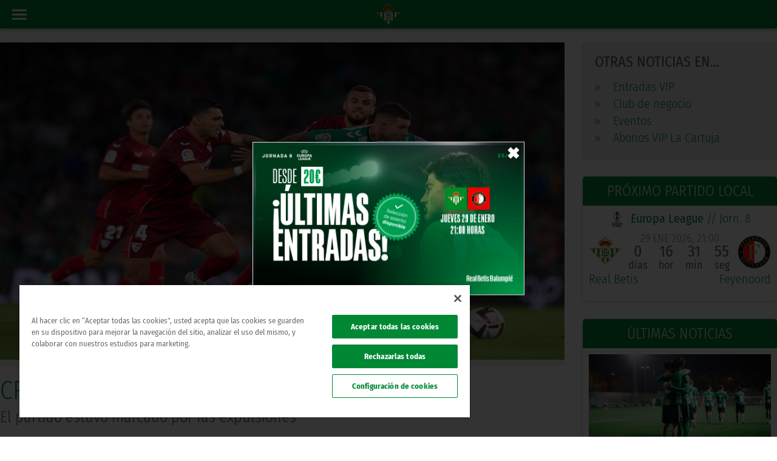

--- FILE ---
content_type: text/html; charset=UTF-8
request_url: https://www.realbetisbalompie.es/noticias/actualidad/cronica-empate-en-el-derbi-1-1-28359
body_size: 18124
content:
<meta name="csrf-token" content="d822b64d50bb6471535fffc975baaba0ddfcedcba6e7e67980d3478ad0edaeb0"><!DOCTYPE html>
<html xmlns="http://www.w3.org/1999/xhtml" xmlns:fb="https://www.facebook.com/2008/fbml" xml:lang="es-ES"
	lang="es-ES">

<head>
	<title>CRÓNICA | Empate en el derbi (1-1) - Real Betis Balompié</title>
	<meta http-equiv="Content-Type" content="text/html; charset=utf-8">
		<meta name="description" content="CRÓNICA | Empate en el derbi (1-1)">
			<meta name="keywords" content="real betis balompie,real,betis,balompie">
			<link rel="shortcut icon" href="https://www.realbetisbalompie.es/media/img/favicon.ico" type="image/x-icon">
	<link rel="apple-touch-icon" sizes="57x57" href="https://www.realbetisbalompie.es/media/img/favicon/apple-icon-57x57.png">
	<link rel="apple-touch-icon" sizes="60x60" href="https://www.realbetisbalompie.es/media/img/favicon/apple-icon-60x60.png">
	<link rel="apple-touch-icon" sizes="72x72" href="https://www.realbetisbalompie.es/media/img/favicon/apple-icon-72x72.png">
	<link rel="apple-touch-icon" sizes="76x76" href="https://www.realbetisbalompie.es/media/img/favicon/apple-icon-76x76.png">
	<link rel="apple-touch-icon" sizes="114x114" href="https://www.realbetisbalompie.es/media/img/favicon/apple-icon-114x114.png">
	<link rel="apple-touch-icon" sizes="120x120" href="https://www.realbetisbalompie.es/media/img/favicon/apple-icon-120x120.png">
	<link rel="apple-touch-icon" sizes="144x144" href="https://www.realbetisbalompie.es/media/img/favicon/apple-icon-144x144.png">
	<link rel="apple-touch-icon" sizes="152x152" href="https://www.realbetisbalompie.es/media/img/favicon/apple-icon-152x152.png">
	<link rel="apple-touch-icon" sizes="180x180" href="https://www.realbetisbalompie.es/media/img/favicon/apple-icon-180x180.png">

	<meta property="fb:pages" content="171931856195395">
			<meta name="robots" content="index, follow">
	
			
			
		<meta name="viewport" content="width=device-width, initial-scale=1, maximum-scale=1">
	<meta name="theme-color" content="#009655">
	
						<link rel="amphtml" href="https://www.realbetisbalompie.es/noticias/actualidad/cronica-empate-en-el-derbi-1-1-28359">
		
		<meta name="twitter:card" content="summary_large_image">
		<meta name="twitter:site" content="@RealBetis">
		<meta name="twitter:creator" content="@RealBetis">
		<meta name="twitter:url"
			content="https://www.realbetisbalompie.es/noticias/actualidad/cronica-empate-en-el-derbi-1-1-28359">
		<meta name="twitter:title"
			content="CRÓNICA | Empate en el derbi (1-1) - RealBetisBalompié">
		<meta name="twitter:description"
			content="El partido estuvo marcado por las expulsiones - RealBetisBalompié">
		<meta name="twitter:image" content="https://thumb2.besoccerapps.com/rbetis/img_news/37/37049.jpg">

		<meta property="og:title" content="CRÓNICA | Empate en el derbi (1-1)">
		<meta property="og:site_name" content="realbetisbalompie">
		<meta property="og:url"
			content="https://www.realbetisbalompie.es/noticias/actualidad/cronica-empate-en-el-derbi-1-1-28359">
		<meta property="og:description" content="El partido estuvo marcado por las expulsiones">
		<meta property="og:type" content="article">
		<meta property="og:author" content="https://www.facebook.com/realbetisbalompie/">
		<meta property="og:publisher" content="https://www.facebook.com/realbetisbalompie/">
		<meta property="og:image" content="https://thumb2.besoccerapps.com/rbetis/img_news/37/37049.jpg">
		<meta property="og:image:secure_url" content="https://thumb2.besoccerapps.com/rbetis/img_news/37/37049.jpg">

		

		<script type="application/ld+json">
						[
				{
					"@context":"https://schema.org",
					"@type":"NewsArticle",
					"headline": "CRÓNICA | Empate en el derbi (1-1)",
					"url": "www.realbetisbalompie.es/noticias/actualidad/cronica-empate-en-el-derbi-1-1-28359",
					"thumbnailUrl": "https://thumb2.besoccerapps.com/rbetis/img_news/37/37049.jpg",
					"image":{
						"@context": "http://schema.org",
						"@type": "ImageObject",
						"url": "https://thumb2.besoccerapps.com/rbetis/img_news/37/37049.jpg",
						"height": 590,
						"width": 1050					},

					"datePublished": "2022-11-06 23:15:00",
					"dateModified": "2022-11-06 23:15:30",
					"mainEntityOfPage":{
						"@type":"WebPage",
						"@id":"www.realbetisbalompie.es/noticias/actualidad/cronica-empate-en-el-derbi-1-1-28359"
					},
					"author": {
						"@type": "Person",
						"name": "RealBetisBalompié"


					},

					"publisher":{
						"@type": "Organization",
						"name": "RealBetisBalompie",
						"url" : "/", // url de la home del betis
						"logo": {
							"@context": "http://schema.org",
							"@type": "ImageObject",
							"url": "https://thumb2.besoccerapps.com/rbetis/img_web/logo_betis_schema.png",
							"width": 600,
							"height": 60
						}
					},
					"description": "El partido estuvo marcado por las expulsiones"
				}
			]
			</script>
	
	<!-- Google Tag Manager -->
	<script>(function (w, d, s, l, i) {
			w[l] = w[l] || []; w[l].push({
				'gtm.start':
					new Date().getTime(), event: 'gtm.js'
			}); var f = d.getElementsByTagName(s)[0],
				j = d.createElement(s), dl = l != 'dataLayer' ? '&l=' + l : ''; j.async = true; j.src =
					'https://www.googletagmanager.com/gtm.js?id=' + i + dl; f.parentNode.insertBefore(j, f);
		})(window, document, 'script', 'dataLayer', 'GTM-5VHBQCT8');</script>
	<!-- End Google Tag Manager -->


	<!-- Google Tag Manager -->
	<script>(function (w, d, s, l, i) { w[l] = w[l] || []; w[l].push({ 'gtm.start': new Date().getTime(), event: 'gtm.js' }); var f = d.getElementsByTagName(s)[0], j = d.createElement(s), dl = l != 'dataLayer' ? '&l=' + l : ''; j.async = true; j.src = 'https://www.googletagmanager.com/gtm.js?id=' + i + dl; f.parentNode.insertBefore(j, f); })(window, document, 'script', 'dataLayer', 'GTM-NMXK77P');</script>
	<!-- End Google Tag Manager -->

	<!-- Global site tag (gtag.js) - Google Analytics -->
	<script async src="https://www.googletagmanager.com/gtag/js?id=UA-44207547-4"></script>
	<script>
		window.dataLayer = window.dataLayer || [];
		function gtag() { dataLayer.push(arguments); }
		gtag('js', new Date());

		gtag('config', 'UA-44207547-4');
	</script>

			<link rel="canonical" href="https://www.realbetisbalompie.es/noticias/actualidad/cronica-empate-en-el-derbi-1-1-28359">
	
	<link rel="stylesheet" type="text/css" href="/media/css/style.css?ch=74345345368217" media="screen" ><link rel="stylesheet" type="text/css" href="/media/css/style_responsive.css?ch=74345345368217" media="screen" ><link rel="stylesheet" type="text/css" href="/media/plugins/GammaGallery/css/style.css?ch=74345345368217" media="screen" >
			<script>
			var APP_DIR = 'https://www.realbetisbalompie.es';
			APP_DIR = (document.location.protocol == "https:" ? APP_DIR.replace("http://", "https://") : 'https://www.realbetisbalompie.es');
			var COOKIE_NAME = 'rb_data';
			var APP_NAME = 'Real Betis Balompié';
			var CATEGORIES = '';
			var IMG_DIR = APP_DIR + 'media/img/';
		</script>
	
	<script type="text/javascript" src="/media/js/jquery-3.2.1.min.js?ch=74345345368217"></script><script type="text/javascript" src="/media/js/custom.min.js?ch=74345345368217"></script><script type="text/javascript" src="/media/js/materialize.min.js?ch=74345345368217"></script>
	
	
	
	
	<!-- OneTrust Cookies Consent Notice start for realbetisbalompie.es -->
	<script src="https://cdn.cookielaw.org/scripttemplates/otSDKStub.js"
		data-domain-script="9f2e586f-9920-400a-b66f-77f3bce3622b"></script>
	<script>
		function OptanonWrapper() { }
	</script>
	<!-- OneTrust Cookies Consent Notice end for realbetisbalompie.es -->



	<!-- Start VWO Async SmartCode -->
	<link rel="preconnect" href="https://dev.visualwebsiteoptimizer.com" />
	<script type='text/javascript' id='vwoCode'>
		window._vwo_code ||
			(function () {
				var w = window,
					d = document;
				var account_id = 1172332,
					version = 2.2,
					settings_tolerance = 2000,
					hide_element = 'body',
					hide_element_style = 'opacity:0 !important;filter:alpha(opacity=0) !important;background:none !important';
				/* DO NOT EDIT BELOW THIS LINE */
				if (f = !1, v = d.querySelector('#vwoCode'), cc = {}, -1 < d.URL.indexOf('__vwo_disable__') || w._vwo_code) return; try { var e = JSON.parse(localStorage.getItem('_vwo_' + account_id + '_config')); cc = e && 'object' == typeof e ? e : {} } catch (e) { } function r(t) { try { return decodeURIComponent(t) } catch (e) { return t } } var s = function () { var e = { combination: [], combinationChoose: [], split: [], exclude: [], uuid: null, consent: null, optOut: null }, t = d.cookie || ''; if (!t) return e; for (var n, i, o = /(?:^|;\s*)(?:(_vis_opt_exp_(\d+)_combi=([^;]*))|(_vis_opt_exp_(\d+)_combi_choose=([^;]*))|(_vis_opt_exp_(\d+)_split=([^:;]*))|(_vis_opt_exp_(\d+)_exclude=[^;]*)|(_vis_opt_out=([^;]*))|(_vwo_global_opt_out=[^;]*)|(_vwo_uuid=([^;]*))|(_vwo_consent=([^;]*)))/g; null !== (n = o.exec(t));)try { n[1] ? e.combination.push({ id: n[2], value: r(n[3]) }) : n[4] ? e.combinationChoose.push({ id: n[5], value: r(n[6]) }) : n[7] ? e.split.push({ id: n[8], value: r(n[9]) }) : n[10] ? e.exclude.push({ id: n[11] }) : n[12] ? e.optOut = r(n[13]) : n[14] ? e.optOut = !0 : n[15] ? e.uuid = r(n[16]) : n[17] && (i = r(n[18]), e.consent = i && 3 <= i.length ? i.substring(0, 3) : null) } catch (e) { } return e }(); function i() { var e = function () { if (w.VWO && Array.isArray(w.VWO)) for (var e = 0; e < w.VWO.length; e++) { var t = w.VWO[e]; if (Array.isArray(t) && ('setVisitorId' === t[0] || 'setSessionId' === t[0])) return !0 } return !1 }(), t = 'a=' + account_id + '&u=' + encodeURIComponent(w._vis_opt_url || d.URL) + '&vn=' + version + '&ph=1' + ('undefined' != typeof platform ? '&p=' + platform : '') + '&st=' + w.performance.now(); e || ((n = function () { var e, t = [], n = {}, i = w.VWO && w.VWO.appliedCampaigns || {}; for (e in i) { var o = i[e] && i[e].v; o && (t.push(e + '-' + o + '-1'), n[e] = !0) } if (s && s.combination) for (var r = 0; r < s.combination.length; r++) { var a = s.combination[r]; n[a.id] || t.push(a.id + '-' + a.value) } return t.join('|') }()) && (t += '&c=' + n), (n = function () { var e = [], t = {}; if (s && s.combinationChoose) for (var n = 0; n < s.combinationChoose.length; n++) { var i = s.combinationChoose[n]; e.push(i.id + '-' + i.value), t[i.id] = !0 } if (s && s.split) for (var o = 0; o < s.split.length; o++)t[(i = s.split[o]).id] || e.push(i.id + '-' + i.value); return e.join('|') }()) && (t += '&cc=' + n), (n = function () { var e = {}, t = []; if (w.VWO && Array.isArray(w.VWO)) for (var n = 0; n < w.VWO.length; n++) { var i = w.VWO[n]; if (Array.isArray(i) && 'setVariation' === i[0] && i[1] && Array.isArray(i[1])) for (var o = 0; o < i[1].length; o++) { var r, a = i[1][o]; a && 'object' == typeof a && (r = a.e, a = a.v, r && a && (e[r] = a)) } } for (r in e) t.push(r + '-' + e[r]); return t.join('|') }()) && (t += '&sv=' + n)), s && s.optOut && (t += '&o=' + s.optOut); var n = function () { var e = [], t = {}; if (s && s.exclude) for (var n = 0; n < s.exclude.length; n++) { var i = s.exclude[n]; t[i.id] || (e.push(i.id), t[i.id] = !0) } return e.join('|') }(); return n && (t += '&e=' + n), s && s.uuid && (t += '&id=' + s.uuid), s && s.consent && (t += '&consent=' + s.consent), w.name && -1 < w.name.indexOf('_vis_preview') && (t += '&pM=true'), w.VWO && w.VWO.ed && (t += '&ed=' + w.VWO.ed), t } code = { nonce: v && v.nonce, library_tolerance: function () { return 'undefined' != typeof library_tolerance ? library_tolerance : void 0 }, settings_tolerance: function () { return cc.sT || settings_tolerance }, hide_element_style: function () { return '{' + (cc.hES || hide_element_style) + '}' }, hide_element: function () { return performance.getEntriesByName('first-contentful-paint')[0] ? '' : 'string' == typeof cc.hE ? cc.hE : hide_element }, getVersion: function () { return version }, finish: function (e) { var t; f || (f = !0, (t = d.getElementById('_vis_opt_path_hides')) && t.parentNode.removeChild(t), e && ((new Image).src = 'https://dev.visualwebsiteoptimizer.com/ee.gif?a=' + account_id + e)) }, finished: function () { return f }, addScript: function (e) { var t = d.createElement('script'); t.type = 'text/javascript', e.src ? t.src = e.src : t.text = e.text, v && t.setAttribute('nonce', v.nonce), d.getElementsByTagName('head')[0].appendChild(t) }, load: function (e, t) { t = t || {}; var n = new XMLHttpRequest; n.open('GET', e, !0), n.withCredentials = !t.dSC, n.responseType = t.responseType || 'text', n.onload = function () { if (t.onloadCb) return t.onloadCb(n, e); 200 === n.status ? _vwo_code.addScript({ text: n.responseText }) : _vwo_code.finish('&e=loading_failure:' + e) }, n.onerror = function () { if (t.onerrorCb) return t.onerrorCb(e); _vwo_code.finish('&e=loading_failure:' + e) }, n.send() }, init: function () { var e, t = this.settings_tolerance(); w._vwo_settings_timer = setTimeout(function () { _vwo_code.finish() }, t), 'body' !== this.hide_element() ? (n = d.createElement('style'), e = (t = this.hide_element()) ? t + this.hide_element_style() : '', t = d.getElementsByTagName('head')[0], n.setAttribute('id', '_vis_opt_path_hides'), v && n.setAttribute('nonce', v.nonce), n.setAttribute('type', 'text/css'), n.styleSheet ? n.styleSheet.cssText = e : n.appendChild(d.createTextNode(e)), t.appendChild(n)) : (n = d.getElementsByTagName('head')[0], (e = d.createElement('div')).style.cssText = 'z-index: 2147483647 !important;position: fixed !important;left: 0 !important;top: 0 !important;width: 100% !important;height: 100% !important;background: white !important;', e.setAttribute('id', '_vis_opt_path_hides'), e.classList.add('_vis_hide_layer'), n.parentNode.insertBefore(e, n.nextSibling)); var n = 'https://dev.visualwebsiteoptimizer.com/j.php?' + i(); -1 !== w.location.search.indexOf('_vwo_xhr') ? this.addScript({ src: n }) : this.load(n + '&x=true', { l: 1 }) } }; w._vwo_code = code; code.init();
			})();
	</script>
	<!-- End VWO Async SmartCode -->
</head>

<body>

	<!-- Google Tag Manager (noscript) -->
	<noscript><iframe src="https://www.googletagmanager.com/ns.html?id=GTM-5VHBQCT8" height="0" width="0"
			style="display:none;visibility:hidden"></iframe></noscript>
	<!-- End Google Tag Manager (noscript) -->

	<!-- Google Tag Manager (noscript) -->
	<noscript><iframe src="https://www.googletagmanager.com/ns.html?id=GTM-NMXK77P" height="0" width="0"
			style="display:none;visibility:hidden"></iframe></noscript>
	<!-- End Google Tag Manager (noscript) -->
	<header>

	<input type="text" id="rawSSOToken" value="" hidden>
	<div id="login" hidden></div>


	<div class="header-wrapper">
		<div id="menu_desktop" class="bg3">
			<div class="row m0">
				<div class="col-sm-2 logo-wrapper">
					<a href="https://www.realbetisbalompie.es"><img src="/media/img/graphics/new_logos/logo_horizontal.svg"
							alt="logo"></a>
				</div>
				<div class="col-sm-10 right-menu-wrapper">
					<div class="bar-top">
						<div class="row">
							<div class="col-md-3">
								<ul class="social-list social-icos min">
																														<li><a class="s-ico w-ico-youtube" href="https://www.youtube.com/RealBetis"
													title="youtube" target="_blank"></a></li>
																					<li><a class="s-ico w-ico-twitter" href="https://www.twitter.com/RealBetis"
													title="twitter" target="_blank"></a></li>
																					<li><a class="s-ico w-ico-tiktok" href="https://www.tiktok.com/@realbetisbalompie"
													title="tiktok" target="_blank"></a></li>
																					<li><a class="s-ico w-ico-linkedin" href="https://www.linkedin.com/company/real-betis-balompie/"
													title="linkedin" target="_blank"></a></li>
																					<li><a class="s-ico w-ico-instagram" href="https://www.instagram.com/realbetisbalompie/"
													title="instagram" target="_blank"></a></li>
																					<li><a class="s-ico w-ico-facebook" href="https://www.facebook.com/realbetisbalompie/"
													title="facebook" target="_blank"></a></li>
																											</ul>
							</div>
							<div class="promo-header">
								<a href="https://www.realbetisbalompie.es/promociones">
									<div class="bg1 main-title p5 ph20">
										<p class="bold fs-t-4">promociones</p>
									</div>
								</a>
							</div>
							<div class="col-md-5">
								<!-- <a href="http://forevergreen.es/" class="forever-green">
									<img alt="Logo Forever Green"
										src="/media/img/resources/forevergreen/logo_forevergreen_w.png">
								</a> -->
							</div>
							<div class="col-md-4 right-box">
																								<div class="user-logued d-flex hidden">
									<a href="javascript:;" class="mr15 color-white" onclick="openUserMenu(event)"><img
											src="/static/img/graphics/ic/icon-profile-w.svg" alt="icon profile" /> Hola
										<span class="t-uc name-user">Admin</span></a>

								</div>
								<div class="bt-access">
									<div onclick="toggle_class('.flags', 'act');">
										<div class="ib va-m flags">
											<i class="dp-arrow"></i>
																								<a href="javascript:;" class="block ml5 pr">ES</a>
													<a href="https://en.realbetisbalompie.es/" class="block ml5 pr">EN</a>
													<a href="https://jp.realbetisbalompie.es/" class="block ml5 pr">JP</a>
																							</div>
									</div>
								</div>
								<div class="my-betis hidden">
									| <a target="_self"
										href="https://sso.realbetisbalompie.es/?token=yJhbGciOiJSUzUxMiIsInR5cCI6IkpXVCJ9.eyJ0eXBlIjoidXNlcl9waW5fcGFzcyIsInJldFVSTCI6InNvY2lvcy5yZWFsYmV0aXNiYWxvbXBpZS5lcy9zb2Npb3MvYXJlYS1wcml2YWRhIn0.[base64]&dynamicURL=realbetisbalompie.es/noticias"
										target="_blank" class="ml10 login-btn">
										<img loading="lazy" class="mr5" src="/static/img/graphics/ic/icon-profile-w.svg"
											alt="icon profile" /> Mi Betis
									</a>
								</div>
							</div>
						</div>
					</div>
					<nav class="menu-wrapper ib va-t">
						<ul class="hmenu">
																																		<li class="">
																						<a href="//shop.realbetisbalompie.es" target="_blank" class="menu-btn t-uc" >Tienda												</a>
										</li>
																																				<li class="">
																						<a href="https://www.realbetisbalompie.es/entradas/"  class="menu-btn t-uc" >Taquilla												</a>
										</li>
																																				<li class="">
																						<a href="javascript:;"  class="menu-btn t-uc" onclick='openMenuHeader(this, "#drop_15");'>VIP												<i class="dp-arrow"></i></a>
										</li>
																																				<li class="">
																						<a href="javascript:;"  class="menu-btn t-uc" onclick='openMenuHeader(this, "#drop_6");'>Club												<i class="dp-arrow"></i></a>
										</li>
																																				<li class="act">
																						<a href="javascript:;"  class="menu-btn t-uc" onclick='openMenuHeader(this, "#drop_2");'>Actualidad												<i class="dp-arrow"></i></a>
										</li>
																																				<li class="">
																						<a href="javascript:;"  class="menu-btn t-uc" onclick='openMenuHeader(this, "#drop_3");'>Equipos												<i class="dp-arrow"></i></a>
										</li>
																																				<li class="">
																						<a href="https://cloud.mc.realbetisbalompie.es/MeVoyContigo-Movilidad" target="_blank" class="menu-btn t-uc" >Movilidad												</a>
										</li>
																																				<li class="">
																						<a href="javascript:;"  class="menu-btn t-uc" onclick='openMenuHeader(this, "#drop_5");'>RTV Betis												<i class="dp-arrow"></i></a>
										</li>
																																				<li class="">
																						<a href="javascript:;"  class="menu-btn t-uc" onclick='openMenuHeader(this, "#drop_7");'>Atención al Bético												<i class="dp-arrow"></i></a>
										</li>
																																				<li class="">
																						<a href="https://www.realbetisbalompie.es/academias"  class="menu-btn t-uc" >Academy												</a>
										</li>
																																				<li class="">
																						<a href="javascript:;"  class="menu-btn t-uc" onclick='openMenuHeader(this, "#drop_8");'>Fundación												<i class="dp-arrow"></i></a>
										</li>
																																				<li class="">
																						<a href="https://www.realbetisbalompie.es/accionistas/"  class="menu-btn t-uc" >Accionistas												</a>
										</li>
																														</ul>
						<div class="menu">
																	<div class="menuCols-1"
											style="position:relative;">
											<div id="drop_15" class="dropDown row ph0">
																									<div class="menuCols ph20">
																												<ul>
															
																<li>
																																																						<a href="/vip/"
																				>Entradas Vip																			</a>
																																																																					</li>
															
																<li>
																																																						<a href="/club_negocio/"
																				>Club De Negocio																			</a>
																																																																					</li>
															
																<li>
																																			<b>																			<a href="/celebraciones-eventos-sevilla/"
																				>Eventos																			</a>
																			</b>																																																		</li>
															
																<li>
																																																						<a href="/vip-la-cartuja/"
																				>Abonos VIP La Cartuja 																			</a>
																																																																							<div class="pr tag-new">
																			<div class="tag-new-form">
																				<span class="alert-new">nuevo</span>
																			</div>
																			<div class="tag-new-triangle"></div>
																		</div>
																																	</li>
															
														</ul>
													</div>
																							</div>
										</div>
																				<div class="menuCols-2"
											style="position:relative;">
											<div id="drop_6" class="dropDown row ph0">
																									<div class="menuCols ph20">
																												<ul>
															
																<li>
																																																						<a href="/club/el-betis/"
																				>El Club: Real Betis Balompié																			</a>
																																																																					</li>
															
																<li>
																																																						<a href="/club/la-historia/"
																				>Historia																			</a>
																																																																					</li>
															
																<li>
																																																						<a href="/club/estadio-benito-villamarin/"
																				>Estadio Benito Villamarín																			</a>
																																																																					</li>
															
																<li>
																																																						<a href="/club/la-cartuja"
																				>Estadio La Cartuja																			</a>
																																																																					</li>
															
																<li>
																																																						<a href="/club/ciudad-deportiva-luis-del-sol/"
																				>Ciudad Deportiva Luis Del Sol																			</a>
																																																																					</li>
															
																<li>
																																																						<a href="/club/ciudad-deportiva-rafael-gordillo"
																				>Ciudad Deportiva Rafael Gordillo																			</a>
																																																																					</li>
															
																<li>
																																																						<a href="/club/consejo-de-administracion/"
																				>Consejo De Administración																			</a>
																																																																					</li>
															
														</ul>
													</div>
																									<div class="menuCols ph20">
																												<ul>
															
																<li>
																																																						<a href="/club/ley-de-transparencia/"
																				>Ley De Transparencia																			</a>
																																																																					</li>
															
																<li>
																																																						<a href="/patrocinadores/"
																				>Patrocinadores																			</a>
																																																																					</li>
															
																<li>
																																																						<a href="/club_negocio/"
																				>Real Betis Club De Negocios																			</a>
																																																																					</li>
															
																<li>
																																			<b>																			<a href="/celebraciones-eventos-sevilla/"
																				>Eventos																			</a>
																			</b>																																																		</li>
															
																<li>
																																																						<a href="/tour-real-betis"
																				>Betis Tour Experience																			</a>
																																																																					</li>
															
																<li>
																																																						<a href="/sostenibilidad"
																				>Sostenibilidad																			</a>
																																																																					</li>
															
														</ul>
													</div>
																							</div>
										</div>
																				<div class="menuCols-1"
											style="position:relative;">
											<div id="drop_2" class="dropDown row ph0">
																									<div class="menuCols ph20">
																												<ul>
															
																<li>
																																																						<a href="/noticias/actualidad/"
																				>Actualidad																			</a>
																																																																					</li>
															
																<li>
																																																						<a href="/partidos/"
																				>Partidos																			</a>
																																																																					</li>
															
																<li>
																																																						<a href="/matchday/"
																				>Matchday																			</a>
																																																																					</li>
															
																<li>
																																																						<a href="/noticias/area-social/"
																				>Área Social																			</a>
																																																																					</li>
															
																<li>
																																																						<a href="/noticias/cantera/"
																				>Cantera																			</a>
																																																																					</li>
															
																<li>
																																																						<a href="/noticias/feminas/"
																				>Fútbol Femenino																			</a>
																																																																					</li>
															
														</ul>
													</div>
																							</div>
										</div>
																				<div class="menuCols-3"
											style="position:relative;">
											<div id="drop_3" class="dropDown row ph0">
																									<div class="menuCols ph20">
														
															<div class="t-uc color-main"><a
																	href="https://www.realbetisbalompie.es/primer-equipo/portada/">Primer Equipo</a>
															</div>
																												<ul>
															
																<li>
																																																						<a href="/primer-equipo/plantilla/"
																				>Plantilla																			</a>
																																																																					</li>
															
																<li>
																																																						<a href="/primer-equipo/partidos/"
																				>Partidos																			</a>
																																																																					</li>
															
																<li>
																																																						<a href="/primer-equipo/clasificacion/"
																				>Clasificación																			</a>
																																																																					</li>
															
																<li>
																																																						<a href="/noticias/actualidad/"
																				>Noticias																			</a>
																																																																					</li>
															
														</ul>
													</div>
																									<div class="menuCols ph20">
														
															<div class="t-uc color-main"><a
																	href="https://www.realbetisbalompie.es/cantera/portada/">Cantera</a>
															</div>
																												<ul>
															
																<li>
																																																						<a href="/cantera/plantilla/"
																				>Plantilla																			</a>
																																																																					</li>
															
																<li>
																																																						<a href="/cantera/partidos/"
																				>Partidos																			</a>
																																																																					</li>
															
																<li>
																																																						<a href="/cantera/clasificacion/"
																				>Clasificación																			</a>
																																																																					</li>
															
																<li>
																																																						<a href="/noticias/cantera/"
																				>Noticias																			</a>
																																																																					</li>
															
														</ul>
													</div>
																									<div class="menuCols ph20">
														
															<div class="t-uc color-main"><a
																	href="https://www.realbetisbalompie.es/feminas/portada/">Femenino</a>
															</div>
																												<ul>
															
																<li>
																																																						<a href="/feminas/plantilla/"
																				>Plantilla																			</a>
																																																																					</li>
															
																<li>
																																																						<a href="/feminas/partidos/"
																				>Partidos																			</a>
																																																																					</li>
															
																<li>
																																																						<a href="/feminas/clasificacion/"
																				>Clasificación																			</a>
																																																																					</li>
															
																<li>
																																																						<a href="/noticias/feminas/"
																				>Noticias																			</a>
																																																																					</li>
															
														</ul>
													</div>
																							</div>
										</div>
																				<div class="menuCols-2"
											style="position:relative;">
											<div id="drop_5" class="dropDown row ph0">
																									<div class="menuCols ph20">
														
															<div class="t-uc color-main"><a
																	href="https://www.realbetisbalompie.es/rtvbetis/directo-tv/">TV</a>
															</div>
																												<ul>
															
																<li>
																																																						<a href="/rtvbetis/directo-tv/"
																				>TV En Directo																			</a>
																																																																					</li>
															
																<li>
																																																						<a href="/rtvbetis/a-la-carta-tv/"
																				>TV A La Carta																			</a>
																																																																					</li>
															
																<li>
																																																						<a href="/rtvbetis/programacion-tv/"
																				>Programación TV																			</a>
																																																																					</li>
															
														</ul>
													</div>
																									<div class="menuCols ph20">
														
															<div class="t-uc color-main"><a
																	href="https://www.realbetisbalompie.es/rtvbetis/directo-radio">Radio</a>
															</div>
																												<ul>
															
																<li>
																																																						<a href="/rtvbetis/directo-radio/"
																				>Radio En Directo																			</a>
																																																																					</li>
															
																<li>
																																																						<a href="/rtvbetis/a-la-carta-radio/"
																				>Radio A La Carta																			</a>
																																																																					</li>
															
																<li>
																																																						<a href="/rtvbetis/programacion-radio/"
																				>Programación Radio																			</a>
																																																																					</li>
															
														</ul>
													</div>
																							</div>
										</div>
																				<div class="menuCols-2"
											style="position:relative;">
											<div id="drop_7" class="dropDown row ph0">
																									<div class="menuCols ph20">
																												<ul>
															
																<li>
																																																						<a href="https://socios.realbetisbalompie.es/socios"
																				target="_blank">Área De Socios																			</a>
																																																																					</li>
															
																<li>
																																																						<a href="https://socios.realbetisbalompie.es/hazte-soy-betico/layout/datos-personales"
																				target="_blank">Alta Socio No Abonado																			</a>
																																																																					</li>
															
																<li>
																																																						<a href="/club/contacto"
																				>Contactar																			</a>
																																																																					</li>
															
																<li>
																																																						<a href="/club/fotos-con-el-equipo/"
																				>Fotos Con El Equipo																			</a>
																																																																					</li>
															
														</ul>
													</div>
																									<div class="menuCols ph20">
																												<ul>
															
																<li>
																																																						<a href="https://socios.realbetisbalompie.es/socios/area-penya/login"
																				target="_blank">Área De Peñas																			</a>
																																																																					</li>
															
																<li>
																																																						<a href="/fans_club/"
																				>Peñas Béticas																			</a>
																																																																					</li>
															
																<li>
																																																						<a href="/accesibilidad"
																				>Accesibilidad																			</a>
																																																																					</li>
															
																<li>
																																																						<a href="/faqs"
																				>FAQs																			</a>
																																																																					</li>
															
														</ul>
													</div>
																							</div>
										</div>
																				<div class="menuCols-1"
											style="position:relative;">
											<div id="drop_8" class="dropDown row ph0">
																									<div class="menuCols ph20">
														
															<div class="t-uc color-main"><a
																	href="https://www.realbetisbalompie.es/fundacion/">Fundación</a>
															</div>
																												<ul>
															
																<li>
																																																						<a href="https://voluntarios.realbetisbalompie.es/home"
																				target="_blank">Voluntarios																			</a>
																																																																					</li>
															
																<li>
																																																						<a href="/fundacion/fines-de-la-fundacion/"
																				>Fines De La Fundación																			</a>
																																																																					</li>
															
																<li>
																																																						<a href="/fundacion/saludo-del-presidente/"
																				>Saludo Del Presidente																			</a>
																																																																					</li>
															
																<li>
																																																						<a href="/fundacion/patronato-fundacion/"
																				>Patronato																			</a>
																																																																					</li>
															
																<li>
																																																						<a href="/fundacion/estatutos-y-memoria/"
																				>Estatutos																			</a>
																																																																					</li>
															
																<li>
																																																						<a href="/fundacion/colaboraciones/"
																				>Colaboraciones																			</a>
																																																																					</li>
															
																<li>
																																																						<a href="/fundacion/plantilla-genuine/"
																				>Equipos																			</a>
																																																																					</li>
															
																<li>
																																																						<a href="/fundacion/contacto-fundacion/"
																				>Contacto																			</a>
																																																																					</li>
															
																<li>
																																																						<a href="/fundacion/la_revista/"
																				>La Revista																			</a>
																																																																					</li>
															
																<li>
																																																						<a href="/fundacion/objetivos-de-desarrollo-sostenibles/"
																				>Ods																			</a>
																																																																					</li>
															
														</ul>
													</div>
																							</div>
										</div>
																</div>
					</nav>
				</div>
			</div>
		</div>
		<div id="menu_mobile">
			<div class="mb-wrapper bg3 ta-c pr">
				<a href="#" data-activates="slide-out" class="button-collapse pa"><span
						class="btn-bar pr mv15"></span></a>

				<div class="ib logo-wrapper">
					<a href="https://www.realbetisbalompie.es"><img src="/media/img/graphics/new_logos/logo_shield.svg"
							alt="logo"></a>
				</div>

							</div>
		</div>

		<ul id="slide-out" class="side-nav hmenu-mobile">
			<li class="account bg3 p10">
				<div class="flag pr">
					<div class="d-flex ai-c">
						<div onclick="toggle_class('.flags', 'act');">
							<div class="ib va-m flags color-white mt15">
								<i class="dp-arrow"></i>

																		<a href="javascript:;" class="block ml5 pr">ES</a>
										<a href="https://en.realbetisbalompie.es/" class="block ml5 pr">EN</a>
										<a href="https://jp.realbetisbalompie.es/" class="block ml5 pr">JP</a>
																	</div>
						</div>
						<div class="user-logued d-flex ai-c hidden">
							<div class="img-wrapper ib va-m  mr5">
								<img loading="lazy"
									src="https://thumb2.besoccerapps.com/rbetis/avatars/default.png?size=58x">
							</div>
							<a href="javascript:;" class="mr15 color-white" onclick="openUserMenu(event)">
								Hola <p class="t-uc name-user fs-1"
									style="max-width:calc(100% - 20px);white-space:pre-line;">ADMIN</p>
							</a>
						</div>

						<div class="my-betis d-flex ai-c mr5 hidden">
							<div class="ib va-m img-wrapper"><img loading="lazy"
									src="https://thumb2.besoccerapps.com/rbetis/avatars/default.png?size=58x"></div>
							<a target="_self"
								href="https://sso.realbetisbalompie.es/?token=yJhbGciOiJSUzUxMiIsInR5cCI6IkpXVCJ9.eyJ0eXBlIjoidXNlcl9waW5fcGFzcyIsInJldFVSTCI6InNvY2lvcy5yZWFsYmV0aXNiYWxvbXBpZS5lcy9zb2Npb3MvYXJlYS1wcml2YWRhIn0.[base64]&dynamicURL=realbetisbalompie.es/noticias"
								target="_blank" class="ml10">Mi Betis</a>
						</div>
					</div>
				</div>
			</li>
			<li class="ph10 pb5 mt10">
				<a href="https://www.realbetisbalompie.es/promociones" target="_blank" class="menu-btn t-uc">
					<i class="menu-ico mi-1"></i>
					<b class="pr">promociones</b>
				</a>
			</li>
							<li
					class="ph10 pb5  ">
					<a href="//shop.realbetisbalompie.es" target="_blank"						class="menu-btn t-uc" >
						<i class="menu-ico mi-9"></i>
						<b class="pr">
							Tienda													</b>
					</a>

									</li>
							<li
					class="ph10 pb5  ">
					<a href="/entradas/" 						class="menu-btn t-uc" >
						<i class="menu-ico mi-10"></i>
						<b class="pr">
							Taquilla													</b>
					</a>

									</li>
							<li
					class="ph10 pb5 menuCols-1 ">
					<a href="javascript:;" 						class="menu-btn t-uc" onclick='toggle_class(this, "open");'>
						<i class="menu-ico mi-15"></i>
						<b class="pr">
							Vip							<i class="arrow"></i>						</b>
					</a>

											<div class="submenu">
															<ul>
																														<li class="pv5">
																																							<a href="/vip/" 															class="color-gray">Entradas Vip</a>
																																					</li>
																																								<li class="pv5">
																																							<a href="/club_negocio/" 															class="color-gray">Club De Negocio</a>
																																					</li>
																																								<li class="pv5">
																									<b>														<a href="/celebraciones-eventos-sevilla/" 															class="color-gray">Eventos</a>
														</b>																							</li>
																																								<li class="pv5">
																																							<a href="/vip-la-cartuja/" 															class="color-gray">Abonos VIP La Cartuja </a>
																																					</li>
																											</ul>
													</div>
									</li>
							<li
					class="ph10 pb5 menuCols-2 ">
					<a href="javascript:;" 						class="menu-btn t-uc" onclick='toggle_class(this, "open");'>
						<i class="menu-ico mi-6"></i>
						<b class="pr">
							Club							<i class="arrow"></i>						</b>
					</a>

											<div class="submenu">
															<ul>
																														<li class="pv5">
																																							<a href="/club/el-betis/" 															class="color-gray">El Club: Real Betis Balompié</a>
																																					</li>
																																								<li class="pv5">
																																							<a href="/club/la-historia/" 															class="color-gray">Historia</a>
																																					</li>
																																								<li class="pv5">
																																							<a href="/club/estadio-benito-villamarin/" 															class="color-gray">Estadio Benito Villamarín</a>
																																					</li>
																																								<li class="pv5">
																																							<a href="/club/la-cartuja" 															class="color-gray">Estadio La Cartuja</a>
																																					</li>
																																								<li class="pv5">
																																							<a href="/club/ciudad-deportiva-luis-del-sol/" 															class="color-gray">Ciudad Deportiva Luis Del Sol</a>
																																					</li>
																																								<li class="pv5">
																																							<a href="/club/ciudad-deportiva-rafael-gordillo" 															class="color-gray">Ciudad Deportiva Rafael Gordillo</a>
																																					</li>
																																								<li class="pv5">
																																							<a href="/club/consejo-de-administracion/" 															class="color-gray">Consejo De Administración</a>
																																					</li>
																											</ul>
															<ul>
																														<li class="pv5">
																																							<a href="/club/ley-de-transparencia/" 															class="color-gray">Ley De Transparencia</a>
																																					</li>
																																								<li class="pv5">
																																							<a href="/patrocinadores/" 															class="color-gray">Patrocinadores</a>
																																					</li>
																																								<li class="pv5">
																																							<a href="/club_negocio/" 															class="color-gray">Real Betis Club De Negocios</a>
																																					</li>
																																								<li class="pv5">
																									<b>														<a href="/celebraciones-eventos-sevilla/" 															class="color-gray">Eventos</a>
														</b>																							</li>
																																								<li class="pv5">
																																							<a href="/tour-real-betis" 															class="color-gray">Betis Tour Experience</a>
																																					</li>
																																								<li class="pv5">
																																							<a href="/sostenibilidad" 															class="color-gray">Sostenibilidad</a>
																																					</li>
																											</ul>
													</div>
									</li>
							<li
					class="ph10 pb5 menuCols-1 act">
					<a href="javascript:;" 						class="menu-btn t-uc" onclick='toggle_class(this, "open");'>
						<i class="menu-ico mi-2"></i>
						<b class="pr">
							Actualidad							<i class="arrow"></i>						</b>
					</a>

											<div class="submenu">
															<ul>
																														<li class="pv5">
																																							<a href="/noticias/actualidad/" 															class="color-gray">Actualidad</a>
																																					</li>
																																								<li class="pv5">
																																							<a href="/partidos/" 															class="color-gray">Partidos</a>
																																					</li>
																																								<li class="pv5">
																																							<a href="/matchday/" 															class="color-gray">Matchday</a>
																																					</li>
																																								<li class="pv5">
																																							<a href="/noticias/area-social/" 															class="color-gray">Área Social</a>
																																					</li>
																																								<li class="pv5">
																																							<a href="/noticias/cantera/" 															class="color-gray">Cantera</a>
																																					</li>
																																								<li class="pv5">
																																							<a href="/noticias/feminas/" 															class="color-gray">Fútbol Femenino</a>
																																					</li>
																											</ul>
													</div>
									</li>
							<li
					class="ph10 pb5 menuCols-3 ">
					<a href="javascript:;" 						class="menu-btn t-uc" onclick='toggle_class(this, "open");'>
						<i class="menu-ico mi-3"></i>
						<b class="pr">
							Equipos							<i class="arrow"></i>						</b>
					</a>

											<div class="submenu">
																<div class="t-uc color-main gray-line"><a
											href="/primer-equipo/portada/">Primer Equipo</a></div>
																<ul>
																														<li class="pv5">
																																							<a href="/primer-equipo/plantilla/" 															class="color-gray">Plantilla</a>
																																					</li>
																																								<li class="pv5">
																																							<a href="/primer-equipo/partidos/" 															class="color-gray">Partidos</a>
																																					</li>
																																								<li class="pv5">
																																							<a href="/primer-equipo/clasificacion/" 															class="color-gray">Clasificación</a>
																																					</li>
																																								<li class="pv5">
																																							<a href="/noticias/actualidad/" 															class="color-gray">Noticias</a>
																																					</li>
																											</ul>
																<div class="t-uc color-main gray-line"><a
											href="/cantera/portada/">Cantera</a></div>
																<ul>
																														<li class="pv5">
																																							<a href="/cantera/plantilla/" 															class="color-gray">Plantilla</a>
																																					</li>
																																								<li class="pv5">
																																							<a href="/cantera/partidos/" 															class="color-gray">Partidos</a>
																																					</li>
																																								<li class="pv5">
																																							<a href="/cantera/clasificacion/" 															class="color-gray">Clasificación</a>
																																					</li>
																																								<li class="pv5">
																																							<a href="/noticias/cantera/" 															class="color-gray">Noticias</a>
																																					</li>
																											</ul>
																<div class="t-uc color-main gray-line"><a
											href="/feminas/portada/">Femenino</a></div>
																<ul>
																														<li class="pv5">
																																							<a href="/feminas/plantilla/" 															class="color-gray">Plantilla</a>
																																					</li>
																																								<li class="pv5">
																																							<a href="/feminas/partidos/" 															class="color-gray">Partidos</a>
																																					</li>
																																								<li class="pv5">
																																							<a href="/feminas/clasificacion/" 															class="color-gray">Clasificación</a>
																																					</li>
																																								<li class="pv5">
																																							<a href="/noticias/feminas/" 															class="color-gray">Noticias</a>
																																					</li>
																											</ul>
													</div>
									</li>
							<li
					class="ph10 pb5  ">
					<a href="https://cloud.mc.realbetisbalompie.es/MeVoyContigo-Movilidad" target="_blank"						class="menu-btn t-uc" >
						<i class="menu-ico mi-18"></i>
						<b class="pr">
							Movilidad													</b>
					</a>

									</li>
							<li
					class="ph10 pb5 menuCols-2 ">
					<a href="javascript:;" 						class="menu-btn t-uc" onclick='toggle_class(this, "open");'>
						<i class="menu-ico mi-5"></i>
						<b class="pr">
							RTV Betis							<i class="arrow"></i>						</b>
					</a>

											<div class="submenu">
																<div class="t-uc color-main gray-line"><a
											href="/rtvbetis/directo-tv/">TV</a></div>
																<ul>
																														<li class="pv5">
																																							<a href="/rtvbetis/directo-tv/" 															class="color-gray">TV En Directo</a>
																																					</li>
																																								<li class="pv5">
																																							<a href="/rtvbetis/a-la-carta-tv/" 															class="color-gray">TV A La Carta</a>
																																					</li>
																																								<li class="pv5">
																																							<a href="/rtvbetis/programacion-tv/" 															class="color-gray">Programación TV</a>
																																					</li>
																											</ul>
																<div class="t-uc color-main gray-line"><a
											href="/rtvbetis/directo-radio">Radio</a></div>
																<ul>
																														<li class="pv5">
																																							<a href="/rtvbetis/directo-radio/" 															class="color-gray">Radio En Directo</a>
																																					</li>
																																								<li class="pv5">
																																							<a href="/rtvbetis/a-la-carta-radio/" 															class="color-gray">Radio A La Carta</a>
																																					</li>
																																								<li class="pv5">
																																							<a href="/rtvbetis/programacion-radio/" 															class="color-gray">Programación Radio</a>
																																					</li>
																											</ul>
													</div>
									</li>
							<li
					class="ph10 pb5 menuCols-2 ">
					<a href="javascript:;" 						class="menu-btn t-uc" onclick='toggle_class(this, "open");'>
						<i class="menu-ico mi-7"></i>
						<b class="pr">
							Atención Al Bético							<i class="arrow"></i>						</b>
					</a>

											<div class="submenu">
															<ul>
																														<li class="pv5">
																																							<a href="https://socios.realbetisbalompie.es/socios" target="_blank"															class="color-gray">Área De Socios</a>
																																					</li>
																																								<li class="pv5">
																																							<a href="https://socios.realbetisbalompie.es/hazte-soy-betico/layout/datos-personales" target="_blank"															class="color-gray">Alta Socio No Abonado</a>
																																					</li>
																																								<li class="pv5">
																																							<a href="/club/contacto" 															class="color-gray">Contactar</a>
																																					</li>
																																								<li class="pv5">
																																							<a href="/club/fotos-con-el-equipo/" 															class="color-gray">Fotos Con El Equipo</a>
																																					</li>
																											</ul>
															<ul>
																														<li class="pv5">
																																							<a href="https://socios.realbetisbalompie.es/socios/area-penya/login" target="_blank"															class="color-gray">Área De Peñas</a>
																																					</li>
																																								<li class="pv5">
																																							<a href="/fans_club/" 															class="color-gray">Peñas Béticas</a>
																																					</li>
																																								<li class="pv5">
																																							<a href="/accesibilidad" 															class="color-gray">Accesibilidad</a>
																																					</li>
																																								<li class="pv5">
																																							<a href="/faqs" 															class="color-gray">FAQs</a>
																																					</li>
																											</ul>
													</div>
									</li>
							<li
					class="ph10 pb5  ">
					<a href="/academias" 						class="menu-btn t-uc" >
						<i class="menu-ico mi-12"></i>
						<b class="pr">
							Academy													</b>
					</a>

									</li>
							<li
					class="ph10 pb5 menuCols-1 ">
					<a href="javascript:;" 						class="menu-btn t-uc" onclick='toggle_class(this, "open");'>
						<i class="menu-ico mi-8"></i>
						<b class="pr">
							Fundación							<i class="arrow"></i>						</b>
					</a>

											<div class="submenu">
																<div class="t-uc color-main gray-line"><a
											href="/fundacion/">Fundación</a></div>
																<ul>
																														<li class="pv5">
																																							<a href="https://voluntarios.realbetisbalompie.es/home" target="_blank"															class="color-gray">Voluntarios</a>
																																					</li>
																																								<li class="pv5">
																																							<a href="/fundacion/fines-de-la-fundacion/" 															class="color-gray">Fines De La Fundación</a>
																																					</li>
																																								<li class="pv5">
																																							<a href="/fundacion/saludo-del-presidente/" 															class="color-gray">Saludo Del Presidente</a>
																																					</li>
																																								<li class="pv5">
																																							<a href="/fundacion/patronato-fundacion/" 															class="color-gray">Patronato</a>
																																					</li>
																																								<li class="pv5">
																																							<a href="/fundacion/estatutos-y-memoria/" 															class="color-gray">Estatutos</a>
																																					</li>
																																								<li class="pv5">
																																							<a href="/fundacion/colaboraciones/" 															class="color-gray">Colaboraciones</a>
																																					</li>
																																								<li class="pv5">
																																							<a href="/fundacion/plantilla-genuine/" 															class="color-gray">Equipos</a>
																																					</li>
																																								<li class="pv5">
																																							<a href="/fundacion/contacto-fundacion/" 															class="color-gray">Contacto</a>
																																					</li>
																																								<li class="pv5">
																																							<a href="/fundacion/la_revista/" 															class="color-gray">La Revista</a>
																																					</li>
																																								<li class="pv5">
																																							<a href="/fundacion/objetivos-de-desarrollo-sostenibles/" 															class="color-gray">Ods</a>
																																					</li>
																											</ul>
													</div>
									</li>
							<li
					class="ph10 pb5  ">
					<a href="/accionistas/" 						class="menu-btn t-uc" >
						<i class="menu-ico mi-13"></i>
						<b class="pr">
							Accionistas													</b>
					</a>

									</li>
					</ul>
	</div>
	<!-- MENÚ VERTICAL USUARIO (para escritorio y móvil) -->
	<div id="userMenu" class="user-menu hidden">
		<div class="user-menu-header">
			<div class="d-flex ai-c">
				<img class="mr10" src="/static/img/graphics/ic/icon-profile-w.svg" />
				<div>Hola <span class="t-uc name-user">Admin</span></div>
			</div>
			<a href="javascript:;" class="close-user-menu" onclick="closeUserMenu()">X</a>
		</div>
		<ul class="d-flex column ai-c type-socio">
			<li><a href="https://socios.realbetisbalompie.es/socios/area-privada/datos-personales">Datos personales</a>
			</li>
			<li><a href="https://socios.realbetisbalompie.es/socios/area-privada/notificaciones">Comunicados</a></li>
			<li><a href="https://socios.realbetisbalompie.es/socios/area-privada/inscripciones">Inscripciones</a></li>
			<li><a href="https://socios.realbetisbalompie.es/socios/area-privada/gestion-pagos">Gestión de pagos</a>
			</li>
			<li><a href="https://socios.realbetisbalompie.es/socios/area-privada/servicios-abonado">Servicios del
					abonado</a></li>
			<li><a href="https://socios.realbetisbalompie.es/socios/area-privada/beneficios-betico">Beneficios soy
					Bético</a></li>
			<li><a href="https://socios.realbetisbalompie.es/socios/procesos-activos">Procesos activos</a></li>
			<li class="mt20">
				<a href="https://sso.realbetisbalompie.es/logout?token=eyJhbGciOiJSUzUxMiIsInR5cCI6IkpXVCJ9.eyJ0eXBlIjoidXNlcl9waW5fcGFzcyIsInJldFVSTCI6InNvY2lvcy5yZWFsYmV0aXNiYWxvbXBpZS5lcy9zb2Npb3MvYXJlYS1wcml2YWRhIn0.[base64]&dynamicURL=https://www.realbetisbalompie.es/"
					class="logout-btn">
					<div class="bg1 p5 ph20">
						<p class="color-main">Cerrar sesión</p>
					</div>
				</a>
			</li>
		</ul>
		<ul class="d-flex column ai-c type-fan hidden">
			<li><a href="https://socios.realbetisbalompie.es/socios/membresia/datos-personales">Datos personales</a>
			</li>
			<li><a href="https://socios.realbetisbalompie.es/socios/membresia">Membresía</a></li>
			<li><a href="https://socios.realbetisbalompie.es/socios/membresia/notificaciones">Comunicados</a></li>
			<li class="mt20">
				<a href="https://sso.realbetisbalompie.es/logout?token=eyJhbGciOiJSUzUxMiIsInR5cCI6IkpXVCJ9.eyJ0eXBlIjoidXNlcl9waW5fcGFzcyIsInJldFVSTCI6InNvY2lvcy5yZWFsYmV0aXNiYWxvbXBpZS5lcy9zb2Npb3MvYXJlYS1wcml2YWRhIn0.[base64]&dynamicURL=https://www.realbetisbalompie.es/"
					class="logout-btn">
					<div class="bg1 p5 ph20">
						<p class="color-main">Cerrar sesión</p>
					</div>
				</a>
			</li>
		</ul>
	</div>
</header>
<script src="https://www.realbetisbalompie.es/media/js/jquery-3.2.1.min.js?ch=21220924"></script>
<script src="/ajax/sso_misc/jwt-hometool/dist/js/main.js" charset="utf-8"></script>

<script>

	$(document).ready(function () {

		setTimeout(function () {
			data = '';
			var rawJSON = $('#login').html().replace('Login: ', '');
			if (rawJSON) {
				data = JSON.parse(rawJSON);
			}

			if (data) {
				$('.name-user').html(data.name);
				$('.user-logued').removeClass('hidden');
				$('.my-betis').addClass('hidden');
				if (data.type == 1) {
					$('.type-fan').addClass('hidden');
					$('.type-socio').removeClass('hidden');
				} else if (data.type == 2) {
					$('.type-fan').removeClass('hidden');
					$('.type-socio').addClass('hidden');
				}
			} else {
				$('.my-betis').removeClass('hidden');
			}
			verificarYocultarElementos();

		}, 1000);
		//})
		setTimeout(function () {
			if ($('#login').html() == '') {
				$('#msg').html('No se ha detectado inicio de sesión');
				$('#msg').show();
			}
		}, 1000);
	});


	function getCookie(name) {
		const nameEQ = name + "=";
		const ca = document.cookie.split(';');
		for (let i = 0; i < ca.length; i++) {
			let c = ca[i];
			while (c.charAt(0) === ' ') c = c.substring(1, c.length);
			if (c.indexOf(nameEQ) === 0) return c.substring(nameEQ.length, c.length);
		}
		return null;
	}

	function ocultarFooter() {
		const footer = document.querySelector('footer');
		if (footer) {
			footer.style.display = 'none';
		}
	}

	function ocultarHeaderWrapper() {
		const header = document.querySelector('.header-wrapper');
		if (header) {
			header.style.display = 'none';
		}
	}

	function ocultarBreadcrumb() {
		// Busca el elemento que tenga la clase 'breadcrumb'
		const breadcrumb = document.querySelector('.breadcrumb');

		// Si lo encuentra, lo oculta
		if (breadcrumb) {
			breadcrumb.style.display = 'none';
		}

		const breadcrumb2 = document.querySelector("ul.breadcrumb.t-uc.mb30.bg2.oh");
		if (breadcrumb2) {
			breadcrumb2.style.display = "none";
		}
	}

	function verificarYocultarElementos() {
		const valorCookieApp = getCookie('BETISAPP');

		// Comprueba si la cookie existe y si su valor es exactamente "1"
		if (valorCookieApp === "BETIS") {

			// Llama a las tres funciones que creamos antes
			ocultarFooter();
			ocultarHeaderWrapper();
			ocultarBreadcrumb();

			$("main").css("margin-top", "0");

		}
	}

	document.addEventListener("DOMContentLoaded", function () {
		verificarYocultarElementos();

	});
</script><main>
	<div id="main_tag">
												<div id="div_popup_notification_66" class="popup-overlay"></div>
				<div id="popup_notification_66" class="popup popup-partner popup-product custom-popup bg1 ">
					<a class="popup-close" href="javascript:;" onclick="popup_close();">×</a>
					<div class="popup-content bg1" >
						<div class="ta-c">
																					<figure class="media-responsive">
								<a href="https://tickets.realbetisbalompie.es/b2c/ticketSale/seatSelection?tiersToShow=REGAVET&openTier=REGAVET&performanceAk=BET.EVN8.PRF26&eventAk=BET.EVN8&utm_source=pop_up&utm_medium=web&utm_id=tk_15&utm_campaign=realbetis_feyenoord&utm_content=banner">
									<img alt="Imagen" src="https://thumb2.besoccerapps.com/rbetis/popups/260127172604.jpg">
								</a>
							</figure>
							
													</div>
											</div>
				</div>
										<script type="text/javascript" src="/media/js/jquery-3.2.1.min.js?ch=21220924"></script>
						<script type="text/javascript">
							function getCookie(name) {
								var nameEQ = name + "=";
								var cookies = document.cookie.split(';');
								for (var i = 0; i < cookies.length; i++) {
									var cookie = cookies[i];
									while (cookie.charAt(0) === ' ') {
										cookie = cookie.substring(1);
									}
									if (cookie.indexOf(nameEQ) === 0) {
										return cookie.substring(nameEQ.length, cookie.length);
									}
								}
								return '1';
							}

							function setCookie(name, value, days, section) {
								var expires = "";
								if (days) {
									var date = new Date();
									date.setTime(date.getTime() + (days * 24 * 60 * 60 * 1000));
									expires = "; expires=" + date.toUTCString();
								}
								document.cookie = name + "=" + value + expires + "; path='"+section+"'";
							}

							function popup_close() {
								$('body').removeClass('oh');
								$('.popup-overlay').remove();
								$('[id^=popup_]').addClass('hidden');
							}

							var current_value = getCookie('popup_dinamic66_/');
							setCookie('popup_dinamic66_/', parseInt(current_value, 10)+1, 1,'/' );


							if(5 < current_value){
								$('#popup_notification_66').addClass('hidden');
								$('#div_popup_notification_66').removeClass('popup-overlay');
								console.log('oculto popup3');
							}else{
								console.log('Pintamos Popup');
								console.log('Id popup:' + 66);
								console.log('Frecuencia: ' + 5);
								console.log('Valor actual: ' + current_value);
							}

							window.setTimeout(function(){
								console.log('Ocultar banner a los: '+60000+' milisegundos');
								$('#div_popup_notification_66').addClass('hidden');
								popup_close();
							}, 60000);


						</script>
					

	

	
<script src="/media/js/jquery-3.2.1.min.js?ch=21220924"></script>
<script>

	function getCookie(name) {
        var nameEQ = name + "=";
        var cookies = document.cookie.split(';');
        for (var i = 0; i < cookies.length; i++) {
            var cookie = cookies[i];
            while (cookie.charAt(0) === ' ') {
                cookie = cookie.substring(1);
            }
            if (cookie.indexOf(nameEQ) === 0) {
                return cookie.substring(nameEQ.length, cookie.length);
            }
        }
        return '0';
    }

	function setCookie(name, value, days, section) {
        var expires = "";
        if (days) {
            var date = new Date();
            date.setTime(date.getTime() + (days * 24 * 60 * 60 * 1000));
            expires = "; expires=" + date.toUTCString();
        }
        document.cookie = name + "=" + value + expires + "; path='"+section+"'";
    }

	function popup_close() {
		$('body').removeClass('oh');
		$('.popup-overlay').remove();
		$('[id^=popup_]').addClass('hidden');
	}

	var current_value = getCookie('topbar_dinamic_/');
    setCookie('topbar_dinamic_/', parseInt(current_value, 10)+1, 30,'/' );


	if(1 < current_value){
		$('#div_top_bar').addClass('hidden');
	}else{
		console.log('pintar');
		console.log(1);
		console.log(current_value);
	}

	/**
	 * $(document).mouseup(function(e){
	 * var o=$(".popup");
	 * o.is(e.target)||0!==o.has(e.target).length||($(".popup").addClass("hidden"),$("body").removeClass("oh"),$(".popup-overlay").remove())});
	 */

	// para calcular el ancho de la marquesina
	function getStringWidth(str) {
		var span = document.createElement("span");
		span.innerText = str;
		span.style.visibility = "hidden";

		var id = document.getElementById('marquee-text');
		if(id){
			id.appendChild(span);
		}

		var textWidth = span.offsetWidth;
		if(id){
			id.removeChild(span);
		}

		return textWidth;
	}

	// poner esto en el ajax que genere los textos
	//console.log('marquee width: ' + getStringWidth('300'));
	//console.log('Quitar topbar a los : '+60000+' milisegundos');
	window.setTimeout(function(){
		$('#div_top_bar').addClass('hidden');
	}, 60000);

	</script>
<div class="content"><ul class="breadcrumb t-uc mb30 bg2 oh">
	<li class="home ib va-m pl20 pr">
		<a href="https://www.realbetisbalompie.es/" class="color-main">
			<i class="u-ico ico-house ib va-m mr10"></i>
			<span class="breadcrumb-back ib va-m">Inicio</span>
		</a>
	</li>
		<a href="https://www.realbetisbalompie.es/noticias/actualidad" class="color-main">
	<li class="ib va-m pl20 pr"><span class="breadcrumb-name">Actualidad</span></li>
	</a>
</ul></div><div class="content">	<div class="sidebar-right">
		<div class="card bg2 p20 sb-menu mb30">
    <h4 class="sbm-title mb15">otras noticias en...</h4>
    <ul>
                        <li>
                    <a href="/vip/"><span>»</span> Entradas VIP</a>
                </li>
                            <li>
                    <a href="/club_negocio/"><span>»</span> Club de negocio</a>
                </li>
                            <li>
                    <a href="/celebraciones-eventos-sevilla/"><span>»</span> Eventos</a>
                </li>
                            <li>
                    <a href="/vip-la-cartuja/"><span>»</span> Abonos VIP La Cartuja </a>
                </li>
                </ul>
</div>

<div class="buy-tickets mb30">
	<div class="card ta-c">
		<div class="card-header">próximo partido local</div>
		<div class="p10">
			<div class="color-main mb10">
	                            <img class="va-m mr5" src="https://cdn.resfu.com/media/img/league_logos/europa-league.png?size=60x&lossy=1" width="25">
                <b>Europa League</b> // Jorn. 8</div>
			<a class="block mb40" href="/entradas/" title="Partido Real Betis vs Feyenoord">				<div class="team ib va-m">
					<img src="https://t.resfu.com/img_data/equipos/486.png?size=80x&v6">
					<span>Real Betis</span>
				</div>
				<div class="marker ib va-m">
										<div class="date">29 ene 2026, 21:00</div>
					<div class="hour" id="countdown-tickets"></div>
				</div>
				<div class="team ib va-m">
					<img src="https://t.resfu.com/img_data/equipos/1135.png?size=80x&v6">
					<span>Feyenoord</span>
				</div>
			</a>
								</div>
	</div>
</div>

<script>
// Set the date we're counting down to
var countDownDate_tickets = new Date("Jan 29, 2026 21:00:00").getTime();

// Update the count down every 1 second
var x = setInterval(function() {

	// Get todays date and time
	var now = new Date().getTime();

	// Find the distance between now an the count down date
	var distance = countDownDate_tickets - now;

	// Time calculations for days, hours, minutes and seconds
	var days = Math.floor(distance / (1000 * 60 * 60 * 24));
	var hours = Math.floor((distance % (1000 * 60 * 60 * 24)) / (1000 * 60 * 60));
	var minutes = Math.floor((distance % (1000 * 60 * 60)) / (1000 * 60));
	var seconds = Math.floor((distance % (1000 * 60)) / 1000);

	// Display the result in the element with id="demo"
	var str = `<b>${days}<span class="block">días</span></b>
	<b>${hours}<span class="block">hor</span></b>
	<b>${minutes}<span class="block">min</span></b>
	<b>${seconds}<span class="block">seg</span></b>`;
	document.getElementById("countdown-tickets").innerHTML = str;

	// If the count down is finished, write some text
	if (distance < 0) {
		clearInterval(x);
		document.getElementById("countdown-tickets").innerHTML = "";
	}
}, 1000);
</script><div class="last-news mb30">
	<div class="card">
		<div class="card-header">Últimas noticias</div>
		<div class="p10 oh">
			<div class="media-responsive mb10">
								<img src="https://thumb2.besoccerapps.com/rbetis/img_news/55/55220.jpg?size=300x168t">
			</div>
							<div class="new pb10 mb10"> <!-- si no es el último, pongo la raya -->
                    <a href="https://www.realbetisbalompie.es/noticias/actualidad/cronica-el-juvenil-division-de-honor-se-clasifica-para-los-cuartos-de-final-de-la-copa-del-rey-juven"><p class="title mb5">CRÓNICA | El Juvenil División de Honor se clasifica para los cuartos de final de la Copa del Rey Juvenil (5-3)</p></a>
                    <a href="https://www.realbetisbalompie.es/noticias/actualidad/"><span class="category color-main mt5 mr5 t-uc">actualidad</span></a>
											<span class="date color-gray mt5">hace 7 horas  </span>
									</div>
							<div class="new pb10 mb10"> <!-- si no es el último, pongo la raya -->
                    <a href="https://www.realbetisbalompie.es/noticias/actualidad/el-real-betis-y-feyenoord-se-unen-a-traves-de-su-accion-social-con-motivo-de-la-europa-league-32117"><p class="title mb5">El Real Betis y Feyenoord se unen a través de su acción social  </p></a>
                    <a href="https://www.realbetisbalompie.es/noticias/actualidad/"><span class="category color-main mt5 mr5 t-uc">actualidad</span></a>
											<span class="date color-gray mt5">hace 11 horas  </span>
									</div>
							<div class="new pb10 mb10"> <!-- si no es el último, pongo la raya -->
                    <a href="https://www.realbetisbalompie.es/noticias/Cantera/ismael-barea-regresa-al-real-betis-32115"><p class="title mb5">Ismael Barea regresa al Real Betis</p></a>
                    <a href="https://www.realbetisbalompie.es/noticias/Cantera/"><span class="category color-main mt5 mr5 t-uc">Cantera</span></a>
											<span class="date color-gray mt5">hace 12 horas  </span>
									</div>
							<div class=" pb10 mb10"> <!-- si no es el último, pongo la raya -->
                    <a href="https://www.realbetisbalompie.es/noticias/area-social/el-real-betis-balompie-y-sus-socios-europeos-continuan-impulsando-la-transparencia-en-el-futbol-con-"><p class="title mb5">El Real Betis Balompié y sus socios europeos continúan impulsando la transparencia en el fútbol con una nueva reunión del proyecto Garfield en Grecia </p></a>
                    <a href="https://www.realbetisbalompie.es/noticias/area-social/"><span class="category color-main mt5 mr5 t-uc">area social</span></a>
											<span class="date color-gray mt5">hace 1 día  </span>
									</div>
					</div>
	</div>
</div>	</div>
		<div class="main-content">
		

<article class="news_detail mb40">
        <!-- IMAGEN -->
	<figure>	
        <div id="div_responsive_img" class="media-responsive">
    				       	<img id="img_main" src="https://thumb2.besoccerapps.com/rbetis/img_news/37/37049.jpg?v=1&size=1050x590t">
		            </div>
		<figcaption class="figcaption p5"></figcaption>
	</figure>

        <!-- NOTICIA -->
	<header>
		<h2 class="main-title ta-l mb10 mt20">CRÓNICA | Empate en el derbi (1-1)</h2>
		<p class="subtitle">El partido estuvo marcado por las expulsiones</p>
	</header>
	<aside class="sub-info oh mt20 mb20">
            <div class="ib wrapper va-t">
		<span class="color-main fl mt5 mr10 t-uc">Actualidad</span>
					<span class="color-gray fl mt5"><time class="hidden">2022-11-06 23:15:00</time> hace 3 años </span>
					</div>

            <div class="ib wrapper right ta-r">
                <span class="va-m color-gray share mr20">Comparte en</span>
                <div class="ib va-m">
                    <nav class="social-icos ib icons-wrapper">
                                            <a href="https://www.facebook.com/sharer/sharer.php?u=www.realbetisbalompie.es/noticias/actualidad/cronica-empate-en-el-derbi-1-1-28359"  target="_blank">
                            <span class="s-ico g-ico-facebook" alt="Facebook"></span>
                        </a>
                                            <a href="https://twitter.com/home?status=www.realbetisbalompie.es/noticias/actualidad/cronica-empate-en-el-derbi-1-1-28359"  target="_blank">
                            <span class="s-ico g-ico-twitter" alt="Twitter"></span>
                        </a>
                                            <a href="whatsapp://send?text=www.realbetisbalompie.es/noticias/actualidad/cronica-empate-en-el-derbi-1-1-28359"  target="_blank">
                            <span class="s-ico g-ico-whatsapp" alt="WhatsApp"></span>
                        </a>
                                        </nav>
                </div>
            </div>
	</aside>
	<section>
		<div class="long-text mb30"><div>Derbi durísimo que acabó en reparto de puntos. El encuentro estuvo marcado por las expulsiones: Hasta tres rojas directas mostró el colegiado, las tres tras revisión en el VAR. Dos para el Real Betis Balompié y una por lado visitante. El Betis se adelantó en la primera mitad, pero un postrero gol negaba los tres puntos a un equipo que se desfondó jugando medio partido en inferioridad.</div><div><br></div><div>Primera mitad repleta de emociones. Al poco de comenzar, casi se adelantaba el Real Betis, pero se topaba con el poste. El equipo verdiblanco dominaba el juego. Sin embargo, daba el susto el equipo visitante, tras un error defensivo, que arreglaba Edgar bajo palos.</div><div><br></div><div>Realizaba una fea entrada Montiel sobre Álex Moreno que, tras revisar el árbitro en el VAR, expulsaba al jugador. Poco después llegaba el tanto, en propia puerta de Jesús Navas tras un rebote. Se igualaban las fuerzas en cuanto a número de jugadores cuando el colegiado expulsaba de manera rigurosa a Fekir. Al borde del descanso, casi ampliaba Borja la ventaja.</div><div><br></div><div>Nada más comenzar la segunda mitad, y tras una nueva revisión en el VAR, Borja Iglesias veía la tercera roja directa del encuentro. El partido se complicaba muchísimo, ya que el equipo tenía que cubrir todo el campo con solo nueve hombres. Pese a todo, no concedía ocasiones claras a su oponente. La defensa del Betis respondía de maravilla, en especial algunas acciones de Edgar.</div><div><br></div><div>Por desgracia, cerca del final, un potente disparo de Gudelj desde la distancia se colaba por la escuadra de la portería. Empataban los visitantes un partido en el que pasó de todo.</div><div><br></div><div><br></div><div><span style="font-weight: bold;">Real Betis:</span> Bravo, Sabaly, Pezzella, Edgar, Álex Moreno, Guido Rodríguez, William Carvalho (Guardado 58'), Canales (Willian José 91'), Aitor Ruibal (Luiz Henrique 58'), Fekir y Borja Iglesias.</div><div><br></div><div><span style="font-weight: bold;">Sevilla FC:</span> Bono, Montiel, Gudelj, Rekik, Acuña (Telles 46'), Rakitic, Jordán (Dolberg 77'), Óliver, Lamela, Gómez y Rafa Mir (Navas 42').</div><div><br></div><div><span style="font-weight: bold;">Goles:</span> 1-0. Navas, p. p. (43'); 1-1. Gudelj (81').</div><div><br></div><div><span style="font-weight: bold;">Colegiado: </span>José María Sánchez Martínez, comité murciano. Amonestó a Acuña, William Carvalho, Lamela, Gómez, Gudelj y Álex Moreno. Expulsó por roja directa a Montiel, Fekir y Borja Iglesias.</div><div><br></div></div>
	</section>
        
	        <!-- MENÚ -->
	<nav class="news-nav mt20 ph10 oh t-uc">
                        <a href="https://www.realbetisbalompie.es/noticias/actualidad/lista-de-convocados-para-elgranderbi-28351" class="color-main fl" onclick="loading(this, 'Lista de convocados para #ElGranDerbi', 'anterior');"><span>« Noticia anterior </span></a>
            		<a href="https://www.realbetisbalompie.es/noticias/actualidad/el-real-betis-pone-a-la-venta-un-pack-de-entradas-para-los-amistosos-contra-el-manchester-united-fc-" class="color-main fr" onclick="loading(this, 'El Real Betis pone a la venta un pack de entradas para los amistosos contra el Manchester United, FC Inter y Atalanta BC', 'siguiente');"><span>Noticia siguiente »</span></a>
                    </nav>

        <script type="text/javascript">
            window.onload = function () {
                if($("iframe[src*='www.facebook.com']")){
                    $("iframe[src*='www.facebook.com']").parent().addClass('fb-iframe');
                }
                if($("iframe[src*='www.youtube.com']")){
                    $("iframe[src*='www.youtube.com']").parent().addClass('media-responsive');
                }
            }
        </script>
</article>

<script type="text/javascript" src="https://www.realbetisbalompie.es/media/js/jquery-3.2.1.min.js?ch=21220923"></script>

<script type="text/javascript">
	$vWidth = $(window).width();
	var app_img = $('#img_news_app').val();

	if($vWidth < 570 && typeof(app_img)!='undefined'){
		$('#img_main').attr('src',app_img);
		$("#div_responsive_img").addClass('vertical-img');
	}else{
		$("#div_responsive_img").removeClass('vertical-img');
	}
</script>	</div>
	</div></div>
</main>

<footer class="mt30">
    <!-- Quantcast Tag -->
    <!-- <script type="text/javascript">
    var _qevents = _qevents || [];

    (function() {
    var elem = document.createElement('script');
    elem.src = (document.location.protocol == "https:" ? "https://secure" : "http://edge") + ".quantserve.com/quant.js";
    elem.async = true;
    elem.type = "text/javascript";
    var scpt = document.getElementsByTagName('script')[0];
    scpt.parentNode.insertBefore(elem, scpt);
    })();

    _qevents.push({
    qacct:"p-sjecu25eBjfgk"
    });
    </script>

    <noscript>
    <div style="display:none;">
    <img src="//pixel.quantserve.com/pixel/p-sjecu25eBjfgk.gif" border="0" height="1" width="1" alt="Quantcast"/>
    </div>
    </noscript> -->
    <!-- End Quantcast tag -->
     
            <div class="content ta-c">
            <h2 class="main-title bold t-uc mb20">nuestros partners</h2>
            <div class="sponsors-wrapper">
                                                                        <div class="level-1">
                                                        <a href="https://greeproducts.es/" class="mv10 mh5" title="Gree" target="_blank">
                                    <img src="https://thumb2.besoccerapps.com/rbetis/img_sponsors/210.png?size=320x&ch=7" alt="Gree">
                                    <img src="https://thumb2.besoccerapps.com/rbetis/img_sponsors/210.png?size=320x&ch=7&grayscale" alt="Gree">
                                </a>
                                                                <a href="https://shop.realbetisbalompie.es/" class="mv10 mh5" title="Hummel" target="_blank">
                                    <img src="https://thumb2.besoccerapps.com/rbetis/img_sponsors/194.png?size=320x&ch=7" alt="Hummel">
                                    <img src="https://thumb2.besoccerapps.com/rbetis/img_sponsors/194.png?size=320x&ch=7&grayscale" alt="Hummel">
                                </a>
                                                    </div>
                                                        <div class="level-2">
                                                        <a href="https://driverevel.com/revel-por-betis?&utm_source=partnerships&utm_medium=betis&utm_campaign=landin" class="mv10 mh5" title="REVEL" target="_blank">
                                    <img src="https://thumb2.besoccerapps.com/rbetis/img_sponsors/209.png?size=320x&ch=7" alt="REVEL">
                                    <img src="https://thumb2.besoccerapps.com/rbetis/img_sponsors/209.png?size=320x&ch=7&grayscale" alt="REVEL">
                                </a>
                                                                <a href="https://www.thetrainline.com/es" class="mv10 mh5" title="Trainline" target="_blank">
                                    <img src="https://thumb2.besoccerapps.com/rbetis/img_sponsors/208.png?size=320x&ch=7" alt="Trainline">
                                    <img src="https://thumb2.besoccerapps.com/rbetis/img_sponsors/208.png?size=320x&ch=7&grayscale" alt="Trainline">
                                </a>
                                                                <a href="https://www.ausglobaluk.com/" class="mv10 mh5" title="AUS Global" target="_blank">
                                    <img src="https://thumb2.besoccerapps.com/rbetis/img_sponsors/183.png?size=320x&ch=7" alt="AUS Global">
                                    <img src="https://thumb2.besoccerapps.com/rbetis/img_sponsors/183.png?size=320x&ch=7&grayscale" alt="AUS Global">
                                </a>
                                                                <a href="https://kingroyal.media/" class="mv10 mh5" title="Kingroyal" target="_blank">
                                    <img src="https://thumb2.besoccerapps.com/rbetis/img_sponsors/217.png?size=320x&ch=7" alt="Kingroyal">
                                    <img src="https://thumb2.besoccerapps.com/rbetis/img_sponsors/217.png?size=320x&ch=7&grayscale" alt="Kingroyal">
                                </a>
                                                                <a href="https://www.helloprima.es/" class="mv10 mh5" title="Prima" target="_blank">
                                    <img src="https://thumb2.besoccerapps.com/rbetis/img_sponsors/215.png?size=320x&ch=7" alt="Prima">
                                    <img src="https://thumb2.besoccerapps.com/rbetis/img_sponsors/215.png?size=320x&ch=7&grayscale" alt="Prima">
                                </a>
                                                    </div>
                                                        <div class="level-3">
                                                        <a href="https://www.cruzcampo.es/" class="mv10 mh5" title="Cruzcampo" target="_blank">
                                    <img src="https://thumb2.besoccerapps.com/rbetis/img_sponsors/33.png?size=320x&ch=7" alt="Cruzcampo">
                                    <img src="https://thumb2.besoccerapps.com/rbetis/img_sponsors/33.png?size=320x&ch=7&grayscale" alt="Cruzcampo">
                                </a>
                                                                <a href="https://www.caixabank.es/particular/home/particulares_es.html" class="mv10 mh5" title="CaixaBank" target="_blank">
                                    <img src="https://thumb2.besoccerapps.com/rbetis/img_sponsors/28.png?size=320x&ch=7" alt="CaixaBank">
                                    <img src="https://thumb2.besoccerapps.com/rbetis/img_sponsors/28.png?size=320x&ch=7&grayscale" alt="CaixaBank">
                                </a>
                                                                <a href="https://www.asisa.es/seguros-de-salud" class="mv10 mh5" title="Asisa" target="_blank">
                                    <img src="https://thumb2.besoccerapps.com/rbetis/img_sponsors/40.png?size=320x&ch=7" alt="Asisa">
                                    <img src="https://thumb2.besoccerapps.com/rbetis/img_sponsors/40.png?size=320x&ch=7&grayscale" alt="Asisa">
                                </a>
                                                                <a href="https://www.volvocars.com/es" class="mv10 mh5" title="Volvo" target="_blank">
                                    <img src="https://thumb2.besoccerapps.com/rbetis/img_sponsors/193.png?size=320x&ch=7" alt="Volvo">
                                    <img src="https://thumb2.besoccerapps.com/rbetis/img_sponsors/193.png?size=320x&ch=7&grayscale" alt="Volvo">
                                </a>
                                                                <a href="https://www.cocacola.es/home/" class="mv10 mh5" title="CocaCola" target="_blank">
                                    <img src="https://thumb2.besoccerapps.com/rbetis/img_sponsors/29.png?size=320x&ch=7" alt="CocaCola">
                                    <img src="https://thumb2.besoccerapps.com/rbetis/img_sponsors/29.png?size=320x&ch=7&grayscale" alt="CocaCola">
                                </a>
                                                    </div>
                                                        <div class="level-3">
                                                        <a href="https://www.socialenergy.es/" class="mv10 mh5" title="Social Energy" target="_blank">
                                    <img src="https://thumb2.besoccerapps.com/rbetis/img_sponsors/186.png?size=320x&ch=7" alt="Social Energy">
                                    <img src="https://thumb2.besoccerapps.com/rbetis/img_sponsors/186.png?size=320x&ch=7&grayscale" alt="Social Energy">
                                </a>
                                                                <a href="https://bit.ly/3V2Z0gH" class="mv10 mh5" title="Halcón Viajes " target="_blank">
                                    <img src="https://thumb2.besoccerapps.com/rbetis/img_sponsors/38.png?size=320x&ch=7" alt="Halcón Viajes ">
                                    <img src="https://thumb2.besoccerapps.com/rbetis/img_sponsors/38.png?size=320x&ch=7&grayscale" alt="Halcón Viajes ">
                                </a>
                                                                <a href="https://fontarel.es/" class="mv10 mh5" title="Fontarel" target="_blank">
                                    <img src="https://thumb2.besoccerapps.com/rbetis/img_sponsors/37.png?size=320x&ch=7" alt="Fontarel">
                                    <img src="https://thumb2.besoccerapps.com/rbetis/img_sponsors/37.png?size=320x&ch=7&grayscale" alt="Fontarel">
                                </a>
                                                                <a href="https://www.repsol.com/es/index.cshtml" class="mv10 mh5" title="Repsol" target="_blank">
                                    <img src="https://thumb2.besoccerapps.com/rbetis/img_sponsors/180.png?size=320x&ch=7" alt="Repsol">
                                    <img src="https://thumb2.besoccerapps.com/rbetis/img_sponsors/180.png?size=320x&ch=7&grayscale" alt="Repsol">
                                </a>
                                                    </div>
                                                        <div class="level-3">
                                                        <a href="https://scientifficnutrition.com/" class="mv10 mh5" title="Scientiffic Nutrition" target="_blank">
                                    <img src="https://thumb2.besoccerapps.com/rbetis/img_sponsors/211.png?size=320x&ch=7" alt="Scientiffic Nutrition">
                                    <img src="https://thumb2.besoccerapps.com/rbetis/img_sponsors/211.png?size=320x&ch=7&grayscale" alt="Scientiffic Nutrition">
                                </a>
                                                                <a href="https://sorare.com/?utm_source=google&utm_campaign=C_S_Marque_ES&utm_medium=cpc&utm_term=sorare&gcli" class="mv10 mh5" title="SORARE" target="_blank">
                                    <img src="https://thumb2.besoccerapps.com/rbetis/img_sponsors/195.png?size=320x&ch=7" alt="SORARE">
                                    <img src="https://thumb2.besoccerapps.com/rbetis/img_sponsors/195.png?size=320x&ch=7&grayscale" alt="SORARE">
                                </a>
                                                    </div>
                                            </div>
        </div>
    
        <div class="footer-wrapper mt120 bg3">
            <div class="row m0">
                <div class="col-md-4">
                    <img src="/media/img/graphics/new_logos/logo_horizontal.svg" alt="logo">
                    <div class="address">
                        <p>Estadio Benito Villamarín</p>
                        <p>Avda. de Heliópolis s/n, 41012 Sevilla</p>
                        <a href="/club/contacto">Atención al Bético</a>
                    </div>
                </div>
                <div class="col-md-5 col-sm-8">
                    <p class="title">real betis en redes sociales</p>
                    <div class="social-big">
                                                    <a href="https://www.youtube.com/RealBetis" title="youtube" target="_blank"><img src="/media/img/graphics/ic/ic_rrss_youtube_footer.svg?v=3" alt="YouTube"></a>
                                                    <a href="https://www.twitter.com/RealBetis" title="twitter" target="_blank"><img src="/media/img/graphics/ic/ic_rrss_twitter_footer.svg?v=3" alt="Twitter"></a>
                                                    <a href="https://www.tiktok.com/@realbetisbalompie" title="tiktok" target="_blank"><img src="/media/img/graphics/ic/ic_rrss_tiktok_footer.svg?v=3" alt="tiktok"></a>
                                                    <a href="https://www.linkedin.com/company/real-betis-balompie/" title="linkedin" target="_blank"><img src="/media/img/graphics/ic/ic_rrss_linkedin_footer.svg?v=3" alt="Linkedin"></a>
                                                    <a href="https://www.instagram.com/realbetisbalompie/" title="instagram" target="_blank"><img src="/media/img/graphics/ic/ic_rrss_instagram_footer.svg?v=3" alt="Instagram"></a>
                                                    <a href="https://www.facebook.com/realbetisbalompie/" title="facebook" target="_blank"><img src="/media/img/graphics/ic/ic_rrss_facebook_footer.svg?v=3" alt="Facebook"></a>
                                            </div>
                     <ul class="social-list social-icos">
                                                    <li><a class="s-ico w-ico-youtube" href="https://www.youtube.com/RealBetis" title="youtube" target="_blank"></a></li>
                                                    <li><a class="s-ico w-ico-twitter" href="https://www.twitter.com/RealBetis" title="twitter" target="_blank"></a></li>
                                                    <li><a class="s-ico w-ico-tiktok" href="https://www.tiktok.com/@realbetisbalompie" title="tiktok" target="_blank"></a></li>
                                                    <li><a class="s-ico w-ico-linkedin" href="https://www.linkedin.com/company/real-betis-balompie/" title="linkedin" target="_blank"></a></li>
                                                    <li><a class="s-ico w-ico-instagram" href="https://www.instagram.com/realbetisbalompie/" title="instagram" target="_blank"></a></li>
                                                    <li><a class="s-ico w-ico-facebook" href="https://www.facebook.com/realbetisbalompie/" title="facebook" target="_blank"></a></li>
                                            </ul>
                </div>
                <div class="col-md-3 col-sm-4">
                    <p class="title">descarga nuestra app</p>
                    <a class="download-app" href="https://play.google.com/store/apps/details?id=com.betis.app" target="_blank"><img src="https://thumb2.besoccerapps.com/rbetis/img_web/app-gPlay.png" alt="Google Play"></a>
                    <a class="download-app" href="https://itunes.apple.com/es/app/id1392232716?mt=8" target="_blank"><img src="https://thumb2.besoccerapps.com/rbetis/img_web/app-appStore.png" alt="App Store"></a>
                </div>
            </div>
        </div>

        
    <div class="bar-legal">
        <p class="ta-l"><b>© REAL BETIS BALOMPIE.</b> esta página web es la única oficial del real betis balompie. todos los derechos reservados.</p>
        <div class="legal-links ta-r">
            <a href="/legal">Avisos legales</a>
            <a href="/privacidad">Política de privacidad</a>
            <a href="/cookies">Cookies</a>
            <a href="/accesibilidad">Accesibilidad</a>
            <a href="/canal_etico">Canal ético</a>
        </div>
    </div>
    


    <!-- <div class="privacyPolicy" id="privacyPolicyLayer">
        <h2>uso de cookies</h2>
        <p>Real Betis Balompié hace uso de cookies propias y de terceros con el fin de mejorar nuestros servicios, adaptar el contenido y obtener datos estadísticos anónimos de su navegación, en cumplimiento del Real Decreto-ley 13/2012. Si continúa navegando, consideramos que acepta su uso. Si desea obtener más información, puede acceder a la política de privacidad en <a href="/cookies/" title="Política de cookies">política de cookies</a>.</p>
        <p class="ta-c">
            <a href="javascript:checkCookiesPolicy();" class="btn ib mt10">Aceptar</a>
        </p>
    </div> -->
</footer>
<script src="/media/js/jquery-3.2.1.min.js?ch=2122097"></script><script src="/media/js/materialize.min.js?ch=2122097"></script><script src="/media/js/custom.min.js?ch=2122097"></script><script src="/media/plugins/GammaGallery/js/gamma-rf.js?ch=20200305"></script><script src="/media/js/userMenu.js"></script>
</body>
</html>

--- FILE ---
content_type: image/svg+xml
request_url: https://www.realbetisbalompie.es/media/img/graphics/ic/ic_rrss_facebook_footer.svg?v=3
body_size: 282
content:
<svg width="72" height="112" viewBox="0 0 72 112" fill="none" xmlns="http://www.w3.org/2000/svg">
<rect width="72" height="112" fill="#3B5998"/>
<path d="M41.5255 48.3789H38.7968C37.8352 48.3789 37.6403 48.7687 37.6403 49.7692V52.1731H41.5255L41.1486 56.396H37.6403V69H32.6117V56.448H30V52.1731H32.6117V48.8077C32.6117 45.6502 34.3009 44 38.0431 44H41.5255V48.3789Z" fill="white"/>
</svg>


--- FILE ---
content_type: image/svg+xml
request_url: https://www.realbetisbalompie.es/media/img/graphics/ic/ic_rrss_youtube_footer.svg?v=3
body_size: 655
content:
<svg width="72" height="112" viewBox="0 0 72 112" fill="none" xmlns="http://www.w3.org/2000/svg">
<rect width="72" height="112" fill="#BB0000"/>
<path d="M48.7025 49C48.3895 47.8192 47.4644 46.8895 46.2913 46.5733C44.1653 46 35.6364 46 35.6364 46C35.6364 46 27.1074 46 24.9814 46.5733C23.8084 46.8895 22.8833 47.8192 22.5702 49C22 51.1415 22 55.6074 22 55.6074C22 55.6074 22 60.0733 22.5702 62.2149C22.8833 63.3957 23.8084 64.3254 24.9814 64.6415C27.109 65.2149 35.6364 65.2149 35.6364 65.2149C35.6364 65.2149 44.1653 65.2149 46.2913 64.6415C47.4644 64.3254 48.3895 63.3957 48.7025 62.2149C49.2727 60.0749 49.2727 55.6074 49.2727 55.6074C49.2727 55.6074 49.2727 51.1415 48.7025 49ZM32.8471 59.6627V51.5522L39.9752 55.6074L32.8471 59.6627Z" fill="white"/>
</svg>


--- FILE ---
content_type: image/svg+xml
request_url: https://www.realbetisbalompie.es/media/img/graphics/ic/ic_rrss_instagram_footer.svg?v=3
body_size: 3328
content:
<svg width="72" height="112" viewBox="0 0 72 112" fill="none" xmlns="http://www.w3.org/2000/svg">
<rect width="72" height="112" fill="url(#paint0_linear_11_222)"/>
<path fill-rule="evenodd" clip-rule="evenodd" d="M48.9315 61.6616C48.8768 62.9896 48.6577 63.9069 48.3565 64.701C48.0416 65.5225 47.6035 66.2207 46.9189 66.919C46.2207 67.6172 45.5225 68.0416 44.701 68.3565C43.9069 68.6714 43.0033 68.8768 41.6616 68.9316C40.3335 68.9863 39.8954 69 36.5 69C33.1046 69 32.6802 68.9863 31.3384 68.9316C30.0104 68.8768 29.0931 68.6577 28.299 68.3565C27.4775 68.0416 26.7793 67.6035 26.0811 66.919C25.3828 66.2207 24.9584 65.5225 24.6435 64.701C24.3286 63.9069 24.1232 63.0033 24.0685 61.6616C24.0137 60.3335 24 59.8954 24 56.5C24 53.1046 24.0137 52.6802 24.0685 51.3384C24.1232 50.0104 24.3423 49.0931 24.6435 48.299C24.9584 47.4775 25.3965 46.7793 26.0811 46.0811C26.7793 45.3828 27.4775 44.9584 28.299 44.6435C29.0931 44.3286 29.9967 44.1232 31.3384 44.0685C32.6665 44.0137 33.1046 44 36.5 44C39.8954 44 40.3198 44.0137 41.6616 44.0685C42.9896 44.1232 44.701 44.6435 44.701 44.6435C44.701 44.6435 46.2207 45.3965 46.9189 46.0811C47.6172 46.7793 48.0416 47.4775 48.3565 48.299C48.6714 49.0931 48.8768 50.0104 48.9315 51.3384C48.9863 52.6665 49 53.1046 49 56.5C49 59.8954 48.9863 60.3198 48.9315 61.6616ZM46.2481 49.1203C46.0154 48.5316 45.7552 48.1209 45.3171 47.6828C44.879 47.2447 44.4683 46.9708 43.8796 46.7518C43.4415 46.5875 42.7706 46.3821 41.5521 46.3274C40.2377 46.2726 39.8407 46.2589 36.5 46.2589C33.1594 46.2589 32.7624 46.2589 31.448 46.3274C30.2295 46.3821 29.5723 46.5875 29.1205 46.7518C28.5318 46.9845 28.1211 47.2447 27.683 47.6828C27.2448 48.1209 26.971 48.5316 26.752 49.1203C26.574 49.5585 26.3823 50.2293 26.3275 51.4478C26.2728 52.7622 26.2591 53.1592 26.2591 56.4999C26.2591 59.8405 26.2591 60.2375 26.3275 61.5519C26.3823 62.7704 26.5877 63.4276 26.752 63.8794C26.9847 64.4681 27.2448 64.8788 27.683 65.317C28.1211 65.7551 28.5318 66.0289 29.1205 66.248C29.5586 66.4259 30.2295 66.6176 31.448 66.6724C32.7624 66.7271 33.1594 66.7408 36.5 66.7408H36.5003C39.8407 66.7408 40.2377 66.7408 41.5521 66.6724C42.7706 66.6176 43.4278 66.4122 43.8796 66.248C44.4683 66.0152 44.879 65.7551 45.3171 65.317C45.7552 64.8788 46.0291 64.4681 46.2481 63.8794C46.4261 63.4413 46.6178 62.7704 46.6726 61.5519C46.7273 60.2375 46.741 59.8405 46.741 56.4999C46.741 53.1592 46.741 52.7622 46.6726 51.4478C46.6178 50.2293 46.4124 49.5722 46.2481 49.1203ZM36.5 62.921C32.954 62.921 30.0789 60.0459 30.0789 56.4999C30.0789 52.9539 32.954 50.0787 36.5 50.0787C40.046 50.0787 42.9212 52.9539 42.9212 56.4999C42.9212 60.0459 40.046 62.921 36.5 62.921ZM43.1813 51.3246C42.3462 51.3246 41.6753 50.6538 41.6753 49.8186C41.6753 48.9834 42.3462 48.3126 43.1813 48.3126C44.0165 48.3126 44.6873 48.9834 44.6873 49.8186C44.6873 50.6538 44.0165 51.3246 43.1813 51.3246ZM40.6622 56.5001C40.6622 58.7988 38.7987 60.6622 36.5001 60.6622C34.2014 60.6622 32.338 58.7988 32.338 56.5001C32.338 54.2014 34.2014 52.338 36.5001 52.338C38.7987 52.338 40.6622 54.2014 40.6622 56.5001Z" fill="white"/>
<defs>
<linearGradient id="paint0_linear_11_222" x1="0.8064" y1="110.746" x2="101.109" y2="46.2656" gradientUnits="userSpaceOnUse">
<stop stop-color="#FFCD7D"/>
<stop offset="0.21" stop-color="#FF9545"/>
<stop offset="0.46" stop-color="#FF3883"/>
<stop offset="0.71" stop-color="#B33883"/>
<stop offset="1" stop-color="#473881"/>
</linearGradient>
</defs>
</svg>


--- FILE ---
content_type: image/svg+xml
request_url: https://www.realbetisbalompie.es/media/img/graphics/ic/ic_rrss_linkedin_footer.svg?v=3
body_size: 499
content:
<svg width="72" height="112" viewBox="0 0 72 112" fill="none" xmlns="http://www.w3.org/2000/svg">
<rect width="72" height="112" fill="#306EB0"/>
<path d="M24 44V69H49V44H24ZM32.51 63.71H29.52V54.08H32.51V63.71ZM31.01 52.76C30.05 52.76 29.27 51.98 29.27 51.02C29.27 50.06 30.05 49.28 31.01 49.28C31.97 49.28 32.75 50.06 32.75 51.02C32.75 51.98 31.97 52.76 31.01 52.76ZM43.72 63.71H40.73V59.02C40.73 57.9 40.71 56.47 39.17 56.47C37.63 56.47 37.37 57.69 37.37 58.94V63.71H34.38V54.08H37.25V55.4H37.29C37.69 54.64 38.67 53.84 40.12 53.84C43.15 53.84 43.71 55.84 43.71 58.43V63.71H43.72Z" fill="white"/>
</svg>
